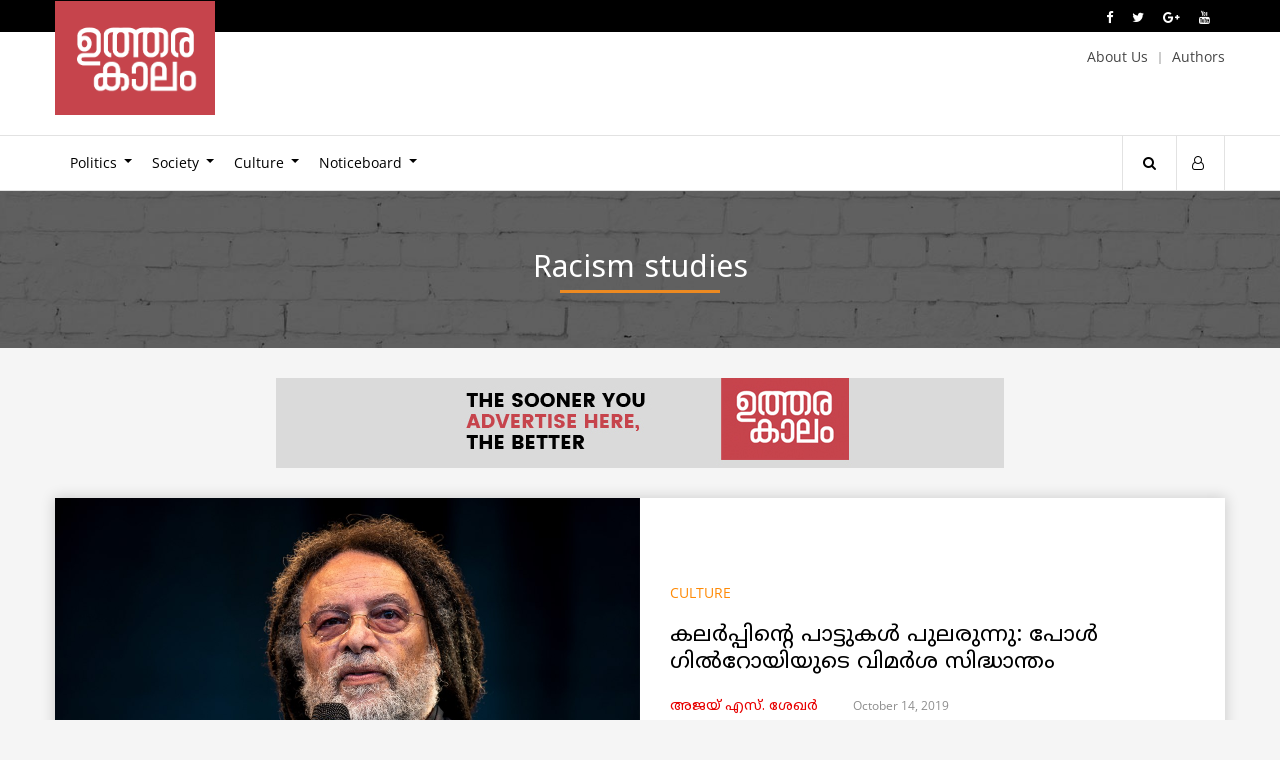

--- FILE ---
content_type: text/html; charset=UTF-8
request_url: https://utharakalam.com/tag/racism-studies
body_size: 10541
content:
<!doctype html><html lang="en-US" prefix="og: http://ogp.me/ns#" class="no-js"><head><meta charset="UTF-8"><meta name="viewport" content="width=device-width, initial-scale=1"><meta name="facebook-domain-verification" content="bj7p4bmn93nhaku9yce8skt40gueoa" /><title>Racism studies Archives | Utharakalam</title><link href="//www.google-analytics.com" rel="dns-prefetch"><link href='http://fonts.googleapis.com/earlyaccess/notosansmalayalam.css' rel='stylesheet' type='text/css'><meta name='robots' content='index, follow, max-image-preview:large, max-snippet:-1, max-video-preview:-1' /><link rel="canonical" href="https://utharakalam.com/tag/racism-studies" /><meta property="og:locale" content="en_US" /><meta property="og:type" content="article" /><meta property="og:title" content="Racism studies Archives | Utharakalam" /><meta property="og:url" content="https://utharakalam.com/tag/racism-studies" /><meta property="og:site_name" content="Utharakalam" /><meta name="twitter:card" content="summary_large_image" /> <script type="application/ld+json" class="yoast-schema-graph">{"@context":"https://schema.org","@graph":[{"@type":"CollectionPage","@id":"https://utharakalam.com/tag/racism-studies","url":"https://utharakalam.com/tag/racism-studies","name":"Racism studies Archives | Utharakalam","isPartOf":{"@id":"https://utharakalam.com/#website"},"primaryImageOfPage":{"@id":"https://utharakalam.com/tag/racism-studies#primaryimage"},"image":{"@id":"https://utharakalam.com/tag/racism-studies#primaryimage"},"thumbnailUrl":"https://utharakalam.com/wp-content/uploads/2019/10/03b8ca15-6c6d-4c89-a8a8-58b51af4f2b4.jpg","breadcrumb":{"@id":"https://utharakalam.com/tag/racism-studies#breadcrumb"},"inLanguage":"en-US"},{"@type":"ImageObject","inLanguage":"en-US","@id":"https://utharakalam.com/tag/racism-studies#primaryimage","url":"https://utharakalam.com/wp-content/uploads/2019/10/03b8ca15-6c6d-4c89-a8a8-58b51af4f2b4.jpg","contentUrl":"https://utharakalam.com/wp-content/uploads/2019/10/03b8ca15-6c6d-4c89-a8a8-58b51af4f2b4.jpg","width":1170,"height":700},{"@type":"BreadcrumbList","@id":"https://utharakalam.com/tag/racism-studies#breadcrumb","itemListElement":[{"@type":"ListItem","position":1,"name":"Home","item":"https://utharakalam.com/"},{"@type":"ListItem","position":2,"name":"Racism studies"}]},{"@type":"WebSite","@id":"https://utharakalam.com/#website","url":"https://utharakalam.com/","name":"Utharakalam","description":"Malayalam Web magazine","publisher":{"@id":"https://utharakalam.com/#organization"},"potentialAction":[{"@type":"SearchAction","target":{"@type":"EntryPoint","urlTemplate":"https://utharakalam.com/?s={search_term_string}"},"query-input":{"@type":"PropertyValueSpecification","valueRequired":true,"valueName":"search_term_string"}}],"inLanguage":"en-US"},{"@type":"Organization","@id":"https://utharakalam.com/#organization","name":"Utharakalam","url":"https://utharakalam.com/","logo":{"@type":"ImageObject","inLanguage":"en-US","@id":"https://utharakalam.com/#/schema/logo/image/","url":"https://utharakalam.com/wp-content/uploads/2017/11/logo_new.png","contentUrl":"https://utharakalam.com/wp-content/uploads/2017/11/logo_new.png","width":391,"height":278,"caption":"Utharakalam"},"image":{"@id":"https://utharakalam.com/#/schema/logo/image/"}}]}</script> <link rel='dns-prefetch' href='//ajax.googleapis.com' /><link data-optimized="2" rel="stylesheet" href="https://utharakalam.com/wp-content/litespeed/css/2d9d871ea32fdb391dfe7425c1491f45.css?ver=b04b4" /> <script type="text/javascript" src="http://ajax.googleapis.com/ajax/libs/jquery/1.12.2/jquery.min.js" id="jquery-js"></script> <link rel="icon" href="https://utharakalam.com/wp-content/uploads/2020/04/cropped-logo_new-32x32.png" sizes="32x32" /><link rel="icon" href="https://utharakalam.com/wp-content/uploads/2020/04/cropped-logo_new-192x192.png" sizes="192x192" /><link rel="apple-touch-icon" href="https://utharakalam.com/wp-content/uploads/2020/04/cropped-logo_new-180x180.png" /><meta name="msapplication-TileImage" content="https://utharakalam.com/wp-content/uploads/2020/04/cropped-logo_new-270x270.png" /> <script async src="//pagead2.googlesyndication.com/pagead/js/adsbygoogle.js"></script> <script>(adsbygoogle = window.adsbygoogle || []).push({
    google_ad_client: "ca-pub-4130860728208885",
    enable_page_level_ads: true
  });</script> </head><body class="archive tag tag-racism-studies tag-2167 wp-theme-utharakalam_v3"><div class="wrapper"><div class="top-nxt-one"><div class="container etext"><div class="row frite">
<a href="https://www.facebook.com/Utharakalam-Portal-295329593851771/"><i class="fa fa-facebook" aria-hidden="true"></i></a>
<a href="#"><i class="fa fa-twitter" aria-hidden="true"></i></a>
<a href="#"><i class="fa fa-google-plus" aria-hidden="true"></i></a>
<a href="#"><i class="fa fa-youtube" aria-hidden="true"></i></a></div></div></div><header class="header clear etext" role="banner"><div class="row logo-outer"><div class="container"><div class="logo row-half">
<a href="https://utharakalam.com"><img data-lazyloaded="1" src="[data-uri]" width="391" height="278" data-src="https://utharakalam.com/wp-content/themes/utharakalam_v3/images/logo_new.png" alt="Logo"><noscript><img data-lazyloaded="1" src="[data-uri]" width="391" height="278" data-src="https://utharakalam.com/wp-content/themes/utharakalam_v3/images/logo_new.png" alt="Logo"><noscript><img width="391" height="278" src="https://utharakalam.com/wp-content/themes/utharakalam_v3/images/logo_new.png" alt="Logo"></noscript></noscript></a></div><div class="top-menu row-half frite">
<a class="prite20" href="http://utharakalam.com/about-us">About Us</a>
<a href="http://utharakalam.com/authors">Authors</a></div></div></div><nav class="nav row" role="navigation"><div class="container"><div class="row-eighty menu-container"><div class="mob-menu" onclick="myFunction(this)"><div class="bar1"></div><div class="bar2"></div><div class="bar3"></div><div class="bar4"></div></div><ul id="main-menu" class="menu_container"><li id="menu-item-27584" class="menu-item menu-item-type-taxonomy menu-item-object-category menu-item-has-children menu-item-27584"><a href="https://utharakalam.com/politics">Politics</a><ul class="sub-menu"><li id="menu-item-37963" class="menu-item menu-item-type-taxonomy menu-item-object-category menu-item-37963"><a href="https://utharakalam.com/politics/world">World</a></li><li id="menu-item-37765" class="menu-item menu-item-type-taxonomy menu-item-object-category menu-item-37765"><a href="https://utharakalam.com/politics/government">Government</a></li><li id="menu-item-37766" class="menu-item menu-item-type-taxonomy menu-item-object-category menu-item-37766"><a href="https://utharakalam.com/politics/election">Election</a></li><li id="menu-item-27589" class="menu-item menu-item-type-taxonomy menu-item-object-category menu-item-27589"><a href="https://utharakalam.com/politics/campus">Campus</a></li></ul></li><li id="menu-item-37764" class="menu-item menu-item-type-taxonomy menu-item-object-category menu-item-has-children menu-item-37764"><a href="https://utharakalam.com/society">Society</a><ul class="sub-menu"><li id="menu-item-27585" class="menu-item menu-item-type-taxonomy menu-item-object-category menu-item-27585"><a href="https://utharakalam.com/society/caste">Caste</a></li><li id="menu-item-27586" class="menu-item menu-item-type-taxonomy menu-item-object-category menu-item-27586"><a href="https://utharakalam.com/society/religion">Religion</a></li><li id="menu-item-27605" class="menu-item menu-item-type-taxonomy menu-item-object-category menu-item-27605"><a href="https://utharakalam.com/society/gender-sexuality">Gender &amp; Sexuality</a></li><li id="menu-item-27604" class="menu-item menu-item-type-taxonomy menu-item-object-category menu-item-27604"><a href="https://utharakalam.com/society/education">Education</a></li><li id="menu-item-37767" class="menu-item menu-item-type-taxonomy menu-item-object-category menu-item-37767"><a href="https://utharakalam.com/society/health">Health</a></li><li id="menu-item-37768" class="menu-item menu-item-type-taxonomy menu-item-object-category menu-item-37768"><a href="https://utharakalam.com/society/environment">Environment</a></li><li id="menu-item-37770" class="menu-item menu-item-type-taxonomy menu-item-object-category menu-item-37770"><a href="https://utharakalam.com/society/economics">Economics</a></li><li id="menu-item-27601" class="menu-item menu-item-type-taxonomy menu-item-object-category menu-item-27601"><a href="https://utharakalam.com/society/sports">Sports</a></li><li id="menu-item-27600" class="menu-item menu-item-type-taxonomy menu-item-object-category menu-item-27600"><a href="https://utharakalam.com/society/science-technology">Science &amp; Technology</a></li></ul></li><li id="menu-item-27593" class="menu-item menu-item-type-taxonomy menu-item-object-category menu-item-has-children menu-item-27593"><a href="https://utharakalam.com/culture">Culture</a><ul class="sub-menu"><li id="menu-item-27595" class="menu-item menu-item-type-taxonomy menu-item-object-category menu-item-27595"><a href="https://utharakalam.com/culture/history">History</a></li><li id="menu-item-37769" class="menu-item menu-item-type-taxonomy menu-item-object-category menu-item-37769"><a href="https://utharakalam.com/culture/philosophy">Philosophy</a></li><li id="menu-item-27588" class="menu-item menu-item-type-taxonomy menu-item-object-category menu-item-27588"><a href="https://utharakalam.com/culture/book">Book</a></li><li id="menu-item-27606" class="menu-item menu-item-type-taxonomy menu-item-object-category menu-item-27606"><a href="https://utharakalam.com/culture/media">Media</a></li><li id="menu-item-27594" class="menu-item menu-item-type-taxonomy menu-item-object-category menu-item-27594"><a href="https://utharakalam.com/culture/cinema">Cinema</a></li><li id="menu-item-38067" class="menu-item menu-item-type-taxonomy menu-item-object-category menu-item-38067"><a href="https://utharakalam.com/culture/art">Art</a></li><li id="menu-item-27597" class="menu-item menu-item-type-taxonomy menu-item-object-category menu-item-27597"><a href="https://utharakalam.com/culture/music">Music</a></li><li id="menu-item-27592" class="menu-item menu-item-type-taxonomy menu-item-object-category menu-item-27592"><a href="https://utharakalam.com/culture/creative-writing">Creative Writing</a></li></ul></li><li id="menu-item-37772" class="menu-item menu-item-type-taxonomy menu-item-object-category menu-item-has-children menu-item-37772"><a href="https://utharakalam.com/noticeboard">Noticeboard</a><ul class="sub-menu"><li id="menu-item-27590" class="menu-item menu-item-type-taxonomy menu-item-object-category menu-item-27590"><a href="https://utharakalam.com/noticeboard/events">Events</a></li><li id="menu-item-27591" class="menu-item menu-item-type-taxonomy menu-item-object-category menu-item-27591"><a href="https://utharakalam.com/noticeboard/letters">Letters</a></li></ul></li></ul></div><ul class="row-five search-login frite etext"><li class="relative">
<a class="s-open" href="javascript:void(0)"><i class="fa fa-search" aria-hidden="true"></i></a>
<a class="s-close" href="javascript:void(0)"><i class="fa fa-times" aria-hidden="true"></i></a><div class="search-hide ="><form role="search" method="get" class="td-search-form" action="http://utharakalam.com/"><div class="search-wrapper relative">
<input class="search-input" id="td-header-search" type="text" value="" name="s" placeholder="Search">
<input class="wpb_button wpb_btn-inverse btn" type="submit" id="td-header-search-top" value="GO"></div></form></div></li><li><a href="http://utharakalam.com/wp-admin"><i class="fa fa-user-o" aria-hidden="true"></i></a></li></ul></div></nav></header><main role="main"><section class="clearfix auth-top center parallax"><div class="overlay"><h3 class="extext">Racism studies</a></div></section><section class="clearfix"><div class="container"><div class="uth-bnr center">
<a href="#"><img data-lazyloaded="1" src="[data-uri]" width="728" height="90" data-src="http://utharakalam.com/wp-content/themes/utharakalam_v3/images/placeholder23.jpg" alt="" /><noscript><img data-lazyloaded="1" src="[data-uri]" width="728" height="90" data-src="http://utharakalam.com/wp-content/themes/utharakalam_v3/images/placeholder23.jpg" alt="" /><noscript><img width="728" height="90" src="http://utharakalam.com/wp-content/themes/utharakalam_v3/images/placeholder23.jpg" alt="" /></noscript></noscript></a></div><div class="row wbg"><div class="cat-content"><div id="cat-stories" class="iv-infinite clearfix"><div class="row post-home clearfix"><div class="post-image">
<a href="https://utharakalam.com/paul+gilroy+thinker"><img data-lazyloaded="1" src="[data-uri]" width="1170" height="700" data-src="https://utharakalam.com/wp-content/uploads/2019/10/03b8ca15-6c6d-4c89-a8a8-58b51af4f2b4.jpg" class="saturate no-lazy" alt="" decoding="async" fetchpriority="high" data-srcset="https://utharakalam.com/wp-content/uploads/2019/10/03b8ca15-6c6d-4c89-a8a8-58b51af4f2b4.jpg 1170w, https://utharakalam.com/wp-content/uploads/2019/10/03b8ca15-6c6d-4c89-a8a8-58b51af4f2b4-768x459.jpg 768w" data-sizes="(max-width: 1170px) 100vw, 1170px" /><noscript><img width="1170" height="700" src="https://utharakalam.com/wp-content/uploads/2019/10/03b8ca15-6c6d-4c89-a8a8-58b51af4f2b4.jpg" class="saturate no-lazy" alt="" decoding="async" fetchpriority="high" srcset="https://utharakalam.com/wp-content/uploads/2019/10/03b8ca15-6c6d-4c89-a8a8-58b51af4f2b4.jpg 1170w, https://utharakalam.com/wp-content/uploads/2019/10/03b8ca15-6c6d-4c89-a8a8-58b51af4f2b4-768x459.jpg 768w" sizes="(max-width: 1170px) 100vw, 1170px" /></noscript></a></div><div class="cat-lead-story-inner"><div class="article-inner">
<a class="c-cat etext" href="https://utharakalam.com/culture">Culture</a><h2><a href="https://utharakalam.com/paul+gilroy+thinker" class="cattitle" title="കലര്‍പ്പിന്‍റെ പാട്ടുകള്‍ പുലരുന്നു: പോള്‍ ഗില്‍റോയിയുടെ വിമര്‍ശ സിദ്ധാന്തം" rel="bookmark">കലര്‍പ്പിന്‍റെ പാട്ടുകള്‍ പുലരുന്നു: പോള്‍ ഗില്‍റോയിയുടെ വിമര്‍ശ സിദ്ധാന്തം</a></h2>
<span class="post-meta"><span class="author"><a href="https://utharakalam.com/author/ajaysekar" title="Posts by അജയ് എസ്. ശേഖര്‍" rel="author">അജയ് എസ്. ശേഖര്‍</a></span> <span class="etext">October 14, 2019</span></span><div class="row p-social">
<span class="etext">Share:</span>
<a href="#"><i class="fa fa-facebook-square" aria-hidden="true"></i></a>
<a href="#"><i class="fa fa-twitter-square" aria-hidden="true"></i></a>
<a href="#"><i class="fa fa-google-plus-square" aria-hidden="true"></i></i></a>
<a href="#"><i class="fa fa-whatsapp" aria-hidden="true"></i></a></div></div></div></div><div class="uth-bnr center">
<a href="#"><img data-lazyloaded="1" src="[data-uri]" width="728" height="90" data-src="http://utharakalam.com/wp-content/themes/utharakalam_v3/images/placeholder23.jpg" alt="" /><noscript><img data-lazyloaded="1" src="[data-uri]" width="728" height="90" data-src="http://utharakalam.com/wp-content/themes/utharakalam_v3/images/placeholder23.jpg" alt="" /><noscript><img width="728" height="90" src="http://utharakalam.com/wp-content/themes/utharakalam_v3/images/placeholder23.jpg" alt="" /></noscript></noscript></a></div><div class="cat-single-story clearfix post-home"><div class="post-image">
<a href="https://utharakalam.com/paul+gilroy+thinker"><img data-lazyloaded="1" src="[data-uri]" width="1170" height="700" data-src="https://utharakalam.com/wp-content/uploads/2019/10/03b8ca15-6c6d-4c89-a8a8-58b51af4f2b4.jpg" class="saturate no-lazy" alt="" decoding="async" data-srcset="https://utharakalam.com/wp-content/uploads/2019/10/03b8ca15-6c6d-4c89-a8a8-58b51af4f2b4.jpg 1170w, https://utharakalam.com/wp-content/uploads/2019/10/03b8ca15-6c6d-4c89-a8a8-58b51af4f2b4-768x459.jpg 768w" data-sizes="(max-width: 1170px) 100vw, 1170px" /><noscript><img width="1170" height="700" src="https://utharakalam.com/wp-content/uploads/2019/10/03b8ca15-6c6d-4c89-a8a8-58b51af4f2b4.jpg" class="saturate no-lazy" alt="" decoding="async" srcset="https://utharakalam.com/wp-content/uploads/2019/10/03b8ca15-6c6d-4c89-a8a8-58b51af4f2b4.jpg 1170w, https://utharakalam.com/wp-content/uploads/2019/10/03b8ca15-6c6d-4c89-a8a8-58b51af4f2b4-768x459.jpg 768w" sizes="(max-width: 1170px) 100vw, 1170px" /></noscript></a></div><div class="cat-lead-story-inner"><div class="article-inner">
<a class="c-cat etext" href="https://utharakalam.com/culture">Culture</a><h2><a href="https://utharakalam.com/paul+gilroy+thinker" class="cattitle" title="കലര്‍പ്പിന്‍റെ പാട്ടുകള്‍ പുലരുന്നു: പോള്‍ ഗില്‍റോയിയുടെ വിമര്‍ശ സിദ്ധാന്തം" rel="bookmark">കലര്‍പ്പിന്‍റെ പാട്ടുകള്‍ പുലരുന്നു: പോള്‍ ഗില്‍റോയിയുടെ വിമര്‍ശ സിദ്ധാന്തം</a></h2>
<span class="post-meta"><span class="author"><a href="https://utharakalam.com/author/ajaysekar" title="Posts by അജയ് എസ്. ശേഖര്‍" rel="author">അജയ് എസ്. ശേഖര്‍</a></span> <span class="etext">October 14, 2019</span></span><div class="row p-social">
<span class="etext">Share:</span>
<a href="#"><i class="fa fa-facebook-square" aria-hidden="true"></i></a>
<a href="#"><i class="fa fa-twitter-square" aria-hidden="true"></i></a>
<a href="#"><i class="fa fa-google-plus-square" aria-hidden="true"></i></i></a>
<a href="#"><i class="fa fa-whatsapp" aria-hidden="true"></i></a></div></div></div></div></div><div class="navigation" style="visibility:hidden"></div></div></div></div></section></main><footer class="footer etext"><div class="row subscribe center"><h3 class="inline">Subscribe Our Email News Letter</h3>
[mc4wp_form id="30309"]</div><div class="f-first row"><div class="container"><div class="row-five"><ul><li><a href="http://utharakalam.com">Home</a></li><li><a href="http://utharakalam.com/politics">Politics</a></li><li><a href="http://utharakalam.com/politics/caste">Caste</a></li><li><a href="http://utharakalam.com/politics/education">Education</a></li><li><a href="http://utharakalam.com/politics/gender">Gender</a></li></ul></div><div class="row-five"><ul><li><a href="http://utharakalam.com/politics/media">Media</a></li><li><a href="http://utharakalam.com/politics/religion">Religion</a></li><li><a href="http://utharakalam.com/culture">Culture</a></li><li><a href="http://utharakalam.com/culture/cinema">Cinema</a></li><li><a href="http://utharakalam.com/culture/history">History</a></li></ul></div><div class="row-five"><ul><li><a href="http://utharakalam.com/culture/literature">Literature</a></li><li><a href="http://utharakalam.com/culture/music">Music</a></li><li><a href="http://utharakalam.com/culture/painting">Painting</a></li><li><a href="http://utharakalam.com/culture/performing-arts">Performing Arts</a></li><li><a href="http://utharakalam.com/culture/science">Science</a></li></ul></div><div class="row-five"><ul><li><a href="http://utharakalam.com/culture/sports">Sports</a></li><li><a href="http://utharakalam.com/culture/theater">Theater</a></li><li><a href="http://utharakalam.com/campus">Campus</a></li><li><a href="http://utharakalam.com/campus/events">Events</a></li><li><a href="http://utharakalam.com/campus/letters">Letters</a></li></ul></div><div class="row-five"><ul><li><a href="http://utharakalam.com/editors-choice">Editor’s Choice</a></li><li><a href="http://utharakalam.com/interviews">Interviews</a></li><li><a href="http://utharakalam.com/creative-writings">Creative Writings</a></li><li><a href="http://utharakalam.com/book-review">Book Review</a></li><li><a href="http://utharakalam.com/social-media-pulse">Social Media Pulse</a></li></ul></div></div></div><div class="f-second row"><div class="container"><div class="row-three">
<a href="http://utharakalam.com"><img data-lazyloaded="1" src="[data-uri]" width="391" height="278" data-src="https://utharakalam.com/wp-content/themes/utharakalam_v3/images/logo_new.png" alt="Logo"><noscript><img data-lazyloaded="1" src="[data-uri]" width="391" height="278" data-src="https://utharakalam.com/wp-content/themes/utharakalam_v3/images/logo_new.png" alt="Logo"><noscript><img width="391" height="278" src="https://utharakalam.com/wp-content/themes/utharakalam_v3/images/logo_new.png" alt="Logo"></noscript></noscript></a></div><div class="row-three plft30 prite30"><h4>Contact</h4><ul><li><a href="">utharakaalam@gmail.com</a></li></ul></div><div class="row-three plft30 f-social"><h4>Connect With Us</h4>
<a href="https://www.facebook.com/utharakalam"><i class="fa fa-facebook" aria-hidden="true"></i></a>
<a href="#"><i class="fa fa-twitter" aria-hidden="true"></i></a>
<a href="#"><i class="fa fa-google-plus" aria-hidden="true"></i></a>
<a href="#"><i class="fa fa-pinterest" aria-hidden="true"></i></a>
<a href="#"><i class="fa fa-rss" aria-hidden="true"></i></a></div></footer><div class="copyright center"><p>&copy; 2025 Utharakalam; Developed by <a href="http://www.nextline.in/?utm_source=Utharakalam&amp;utm_medium=click&amp;utm_term=footer-link&amp;utm_content=dewneot&amp;utm_campaign=site%20promo" title="Web Development Kerala"><img data-lazyloaded="1" src="[data-uri]" width="84" height="19" data-src="https://utharakalam.com/wp-content/themes/utharakalam_v3/images/nextline_logo.png" alt="Nextline Labs Logo"><noscript><img width="84" height="19" src="https://utharakalam.com/wp-content/themes/utharakalam_v3/images/nextline_logo.png" alt="Nextline Labs Logo"></noscript></a></p></div></div> <script type="speculationrules">{"prefetch":[{"source":"document","where":{"and":[{"href_matches":"/*"},{"not":{"href_matches":["/wp-*.php","/wp-admin/*","/wp-content/uploads/*","/wp-content/*","/wp-content/plugins/*","/wp-content/themes/utharakalam_v3/*","/*\\?(.+)"]}},{"not":{"selector_matches":"a[rel~=\"nofollow\"]"}},{"not":{"selector_matches":".no-prefetch, .no-prefetch a"}}]},"eagerness":"conservative"}]}</script> <a href="#0" class="dew-top">Top</a> <script data-no-optimize="1">window.lazyLoadOptions=Object.assign({},{threshold:300},window.lazyLoadOptions||{});!function(t,e){"object"==typeof exports&&"undefined"!=typeof module?module.exports=e():"function"==typeof define&&define.amd?define(e):(t="undefined"!=typeof globalThis?globalThis:t||self).LazyLoad=e()}(this,function(){"use strict";function e(){return(e=Object.assign||function(t){for(var e=1;e<arguments.length;e++){var n,a=arguments[e];for(n in a)Object.prototype.hasOwnProperty.call(a,n)&&(t[n]=a[n])}return t}).apply(this,arguments)}function o(t){return e({},at,t)}function l(t,e){return t.getAttribute(gt+e)}function c(t){return l(t,vt)}function s(t,e){return function(t,e,n){e=gt+e;null!==n?t.setAttribute(e,n):t.removeAttribute(e)}(t,vt,e)}function i(t){return s(t,null),0}function r(t){return null===c(t)}function u(t){return c(t)===_t}function d(t,e,n,a){t&&(void 0===a?void 0===n?t(e):t(e,n):t(e,n,a))}function f(t,e){et?t.classList.add(e):t.className+=(t.className?" ":"")+e}function _(t,e){et?t.classList.remove(e):t.className=t.className.replace(new RegExp("(^|\\s+)"+e+"(\\s+|$)")," ").replace(/^\s+/,"").replace(/\s+$/,"")}function g(t){return t.llTempImage}function v(t,e){!e||(e=e._observer)&&e.unobserve(t)}function b(t,e){t&&(t.loadingCount+=e)}function p(t,e){t&&(t.toLoadCount=e)}function n(t){for(var e,n=[],a=0;e=t.children[a];a+=1)"SOURCE"===e.tagName&&n.push(e);return n}function h(t,e){(t=t.parentNode)&&"PICTURE"===t.tagName&&n(t).forEach(e)}function a(t,e){n(t).forEach(e)}function m(t){return!!t[lt]}function E(t){return t[lt]}function I(t){return delete t[lt]}function y(e,t){var n;m(e)||(n={},t.forEach(function(t){n[t]=e.getAttribute(t)}),e[lt]=n)}function L(a,t){var o;m(a)&&(o=E(a),t.forEach(function(t){var e,n;e=a,(t=o[n=t])?e.setAttribute(n,t):e.removeAttribute(n)}))}function k(t,e,n){f(t,e.class_loading),s(t,st),n&&(b(n,1),d(e.callback_loading,t,n))}function A(t,e,n){n&&t.setAttribute(e,n)}function O(t,e){A(t,rt,l(t,e.data_sizes)),A(t,it,l(t,e.data_srcset)),A(t,ot,l(t,e.data_src))}function w(t,e,n){var a=l(t,e.data_bg_multi),o=l(t,e.data_bg_multi_hidpi);(a=nt&&o?o:a)&&(t.style.backgroundImage=a,n=n,f(t=t,(e=e).class_applied),s(t,dt),n&&(e.unobserve_completed&&v(t,e),d(e.callback_applied,t,n)))}function x(t,e){!e||0<e.loadingCount||0<e.toLoadCount||d(t.callback_finish,e)}function M(t,e,n){t.addEventListener(e,n),t.llEvLisnrs[e]=n}function N(t){return!!t.llEvLisnrs}function z(t){if(N(t)){var e,n,a=t.llEvLisnrs;for(e in a){var o=a[e];n=e,o=o,t.removeEventListener(n,o)}delete t.llEvLisnrs}}function C(t,e,n){var a;delete t.llTempImage,b(n,-1),(a=n)&&--a.toLoadCount,_(t,e.class_loading),e.unobserve_completed&&v(t,n)}function R(i,r,c){var l=g(i)||i;N(l)||function(t,e,n){N(t)||(t.llEvLisnrs={});var a="VIDEO"===t.tagName?"loadeddata":"load";M(t,a,e),M(t,"error",n)}(l,function(t){var e,n,a,o;n=r,a=c,o=u(e=i),C(e,n,a),f(e,n.class_loaded),s(e,ut),d(n.callback_loaded,e,a),o||x(n,a),z(l)},function(t){var e,n,a,o;n=r,a=c,o=u(e=i),C(e,n,a),f(e,n.class_error),s(e,ft),d(n.callback_error,e,a),o||x(n,a),z(l)})}function T(t,e,n){var a,o,i,r,c;t.llTempImage=document.createElement("IMG"),R(t,e,n),m(c=t)||(c[lt]={backgroundImage:c.style.backgroundImage}),i=n,r=l(a=t,(o=e).data_bg),c=l(a,o.data_bg_hidpi),(r=nt&&c?c:r)&&(a.style.backgroundImage='url("'.concat(r,'")'),g(a).setAttribute(ot,r),k(a,o,i)),w(t,e,n)}function G(t,e,n){var a;R(t,e,n),a=e,e=n,(t=Et[(n=t).tagName])&&(t(n,a),k(n,a,e))}function D(t,e,n){var a;a=t,(-1<It.indexOf(a.tagName)?G:T)(t,e,n)}function S(t,e,n){var a;t.setAttribute("loading","lazy"),R(t,e,n),a=e,(e=Et[(n=t).tagName])&&e(n,a),s(t,_t)}function V(t){t.removeAttribute(ot),t.removeAttribute(it),t.removeAttribute(rt)}function j(t){h(t,function(t){L(t,mt)}),L(t,mt)}function F(t){var e;(e=yt[t.tagName])?e(t):m(e=t)&&(t=E(e),e.style.backgroundImage=t.backgroundImage)}function P(t,e){var n;F(t),n=e,r(e=t)||u(e)||(_(e,n.class_entered),_(e,n.class_exited),_(e,n.class_applied),_(e,n.class_loading),_(e,n.class_loaded),_(e,n.class_error)),i(t),I(t)}function U(t,e,n,a){var o;n.cancel_on_exit&&(c(t)!==st||"IMG"===t.tagName&&(z(t),h(o=t,function(t){V(t)}),V(o),j(t),_(t,n.class_loading),b(a,-1),i(t),d(n.callback_cancel,t,e,a)))}function $(t,e,n,a){var o,i,r=(i=t,0<=bt.indexOf(c(i)));s(t,"entered"),f(t,n.class_entered),_(t,n.class_exited),o=t,i=a,n.unobserve_entered&&v(o,i),d(n.callback_enter,t,e,a),r||D(t,n,a)}function q(t){return t.use_native&&"loading"in HTMLImageElement.prototype}function H(t,o,i){t.forEach(function(t){return(a=t).isIntersecting||0<a.intersectionRatio?$(t.target,t,o,i):(e=t.target,n=t,a=o,t=i,void(r(e)||(f(e,a.class_exited),U(e,n,a,t),d(a.callback_exit,e,n,t))));var e,n,a})}function B(e,n){var t;tt&&!q(e)&&(n._observer=new IntersectionObserver(function(t){H(t,e,n)},{root:(t=e).container===document?null:t.container,rootMargin:t.thresholds||t.threshold+"px"}))}function J(t){return Array.prototype.slice.call(t)}function K(t){return t.container.querySelectorAll(t.elements_selector)}function Q(t){return c(t)===ft}function W(t,e){return e=t||K(e),J(e).filter(r)}function X(e,t){var n;(n=K(e),J(n).filter(Q)).forEach(function(t){_(t,e.class_error),i(t)}),t.update()}function t(t,e){var n,a,t=o(t);this._settings=t,this.loadingCount=0,B(t,this),n=t,a=this,Y&&window.addEventListener("online",function(){X(n,a)}),this.update(e)}var Y="undefined"!=typeof window,Z=Y&&!("onscroll"in window)||"undefined"!=typeof navigator&&/(gle|ing|ro)bot|crawl|spider/i.test(navigator.userAgent),tt=Y&&"IntersectionObserver"in window,et=Y&&"classList"in document.createElement("p"),nt=Y&&1<window.devicePixelRatio,at={elements_selector:".lazy",container:Z||Y?document:null,threshold:300,thresholds:null,data_src:"src",data_srcset:"srcset",data_sizes:"sizes",data_bg:"bg",data_bg_hidpi:"bg-hidpi",data_bg_multi:"bg-multi",data_bg_multi_hidpi:"bg-multi-hidpi",data_poster:"poster",class_applied:"applied",class_loading:"litespeed-loading",class_loaded:"litespeed-loaded",class_error:"error",class_entered:"entered",class_exited:"exited",unobserve_completed:!0,unobserve_entered:!1,cancel_on_exit:!0,callback_enter:null,callback_exit:null,callback_applied:null,callback_loading:null,callback_loaded:null,callback_error:null,callback_finish:null,callback_cancel:null,use_native:!1},ot="src",it="srcset",rt="sizes",ct="poster",lt="llOriginalAttrs",st="loading",ut="loaded",dt="applied",ft="error",_t="native",gt="data-",vt="ll-status",bt=[st,ut,dt,ft],pt=[ot],ht=[ot,ct],mt=[ot,it,rt],Et={IMG:function(t,e){h(t,function(t){y(t,mt),O(t,e)}),y(t,mt),O(t,e)},IFRAME:function(t,e){y(t,pt),A(t,ot,l(t,e.data_src))},VIDEO:function(t,e){a(t,function(t){y(t,pt),A(t,ot,l(t,e.data_src))}),y(t,ht),A(t,ct,l(t,e.data_poster)),A(t,ot,l(t,e.data_src)),t.load()}},It=["IMG","IFRAME","VIDEO"],yt={IMG:j,IFRAME:function(t){L(t,pt)},VIDEO:function(t){a(t,function(t){L(t,pt)}),L(t,ht),t.load()}},Lt=["IMG","IFRAME","VIDEO"];return t.prototype={update:function(t){var e,n,a,o=this._settings,i=W(t,o);{if(p(this,i.length),!Z&&tt)return q(o)?(e=o,n=this,i.forEach(function(t){-1!==Lt.indexOf(t.tagName)&&S(t,e,n)}),void p(n,0)):(t=this._observer,o=i,t.disconnect(),a=t,void o.forEach(function(t){a.observe(t)}));this.loadAll(i)}},destroy:function(){this._observer&&this._observer.disconnect(),K(this._settings).forEach(function(t){I(t)}),delete this._observer,delete this._settings,delete this.loadingCount,delete this.toLoadCount},loadAll:function(t){var e=this,n=this._settings;W(t,n).forEach(function(t){v(t,e),D(t,n,e)})},restoreAll:function(){var e=this._settings;K(e).forEach(function(t){P(t,e)})}},t.load=function(t,e){e=o(e);D(t,e)},t.resetStatus=function(t){i(t)},t}),function(t,e){"use strict";function n(){e.body.classList.add("litespeed_lazyloaded")}function a(){console.log("[LiteSpeed] Start Lazy Load"),o=new LazyLoad(Object.assign({},t.lazyLoadOptions||{},{elements_selector:"[data-lazyloaded]",callback_finish:n})),i=function(){o.update()},t.MutationObserver&&new MutationObserver(i).observe(e.documentElement,{childList:!0,subtree:!0,attributes:!0})}var o,i;t.addEventListener?t.addEventListener("load",a,!1):t.attachEvent("onload",a)}(window,document);</script><script data-optimized="1" src="https://utharakalam.com/wp-content/litespeed/js/b54b234d3edf965c00574f746da772a3.js?ver=b04b4"></script></body></html>
<!-- Page optimized by LiteSpeed Cache @2025-12-06 16:10:35 -->

<!-- Page cached by LiteSpeed Cache 7.6.2 on 2025-12-06 16:10:34 -->

--- FILE ---
content_type: text/html; charset=utf-8
request_url: https://www.google.com/recaptcha/api2/aframe
body_size: 267
content:
<!DOCTYPE HTML><html><head><meta http-equiv="content-type" content="text/html; charset=UTF-8"></head><body><script nonce="ypaM4VcSJNF0LzopBbLhPw">/** Anti-fraud and anti-abuse applications only. See google.com/recaptcha */ try{var clients={'sodar':'https://pagead2.googlesyndication.com/pagead/sodar?'};window.addEventListener("message",function(a){try{if(a.source===window.parent){var b=JSON.parse(a.data);var c=clients[b['id']];if(c){var d=document.createElement('img');d.src=c+b['params']+'&rc='+(localStorage.getItem("rc::a")?sessionStorage.getItem("rc::b"):"");window.document.body.appendChild(d);sessionStorage.setItem("rc::e",parseInt(sessionStorage.getItem("rc::e")||0)+1);localStorage.setItem("rc::h",'1765382228504');}}}catch(b){}});window.parent.postMessage("_grecaptcha_ready", "*");}catch(b){}</script></body></html>